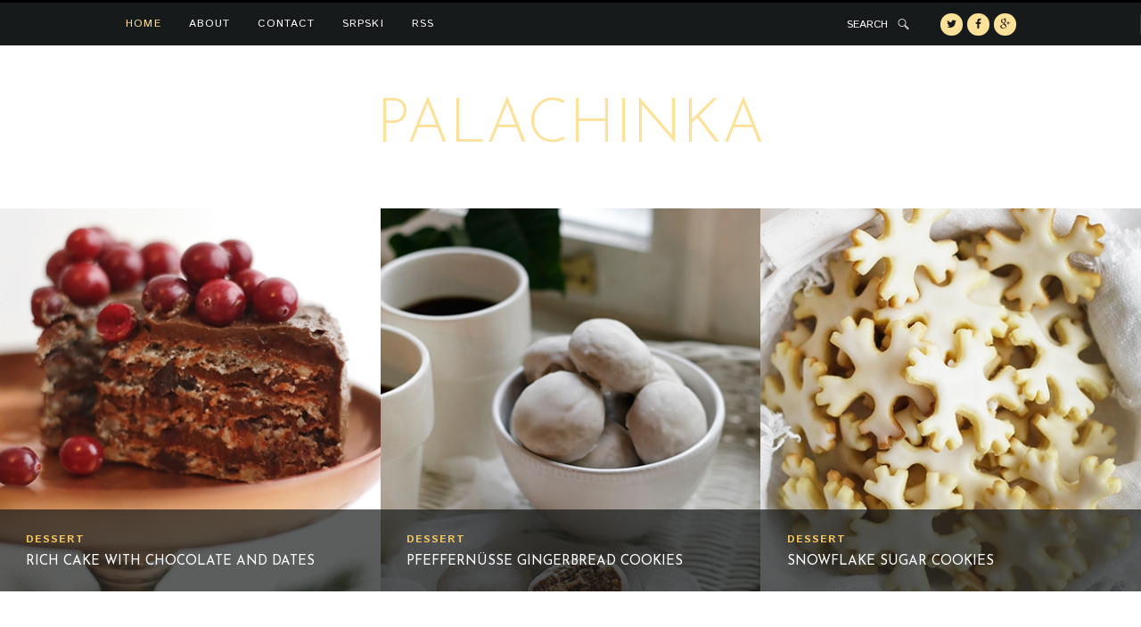

--- FILE ---
content_type: text/html; charset=UTF-8
request_url: https://palachinka.blogspot.com/2008/04/chicken-wild-garlic-squares.html
body_size: 855
content:
<!DOCTYPE html PUBLIC "-//W3C//DTD XHTML 1.0 Strict//EN" "http://www.w3.org/TR/xhtml1/DTD/xhtml1-strict.dtd">
<html xmlns="http://www.w3.org/1999/xhtml" xml:lang="en" lang="en" dir="ltr">
<head>
<title>Palachinka: Chicken & Wild Garlic Squares</title>
<script type="text/javascript">
<!--
	
	window.location.replace("http://palachinkablog.com/?b2w=http://palachinka.blogspot.com/2008/04/chicken-wild-garlic-squares.html");
-->
</script>

<link rel="canonical" href="http://palachinkablog.com/?b2w=http://palachinka.blogspot.com/2008/04/chicken-wild-garlic-squares.html" /><meta http-equiv="refresh" content="0;url=http://palachinkablog.com/?b2w=http://palachinka.blogspot.com/2008/04/chicken-wild-garlic-squares.html" >
<meta name='google-adsense-platform-account' content='ca-host-pub-1556223355139109'/>
<meta name='google-adsense-platform-domain' content='blogspot.com'/>
<!-- --><style type="text/css">@import url(//www.blogger.com/static/v1/v-css/navbar/3334278262-classic.css);
div.b-mobile {display:none;}
</style>

</head>
<body><script type="text/javascript">
    function setAttributeOnload(object, attribute, val) {
      if(window.addEventListener) {
        window.addEventListener('load',
          function(){ object[attribute] = val; }, false);
      } else {
        window.attachEvent('onload', function(){ object[attribute] = val; });
      }
    }
  </script>
<div id="navbar-iframe-container"></div>
<script type="text/javascript" src="https://apis.google.com/js/platform.js"></script>
<script type="text/javascript">
      gapi.load("gapi.iframes:gapi.iframes.style.bubble", function() {
        if (gapi.iframes && gapi.iframes.getContext) {
          gapi.iframes.getContext().openChild({
              url: 'https://www.blogger.com/navbar/4059382822688899455?origin\x3dhttps://palachinka.blogspot.com',
              where: document.getElementById("navbar-iframe-container"),
              id: "navbar-iframe"
          });
        }
      });
    </script>
<div style="text-align:center">
<h1>This Page</h1>
<p>has been moved to new address</p>

<a href="http://palachinkablog.com/?b2w=http://palachinka.blogspot.com/2008/04/chicken-wild-garlic-squares.html">Chicken & Wild Garlic Squares</a>

<p>Sorry for inconvenience... </p>
Redirection provided by <a href="http://bloggertowp.org/" title="Blogger to WordPress Migration Service">Blogger to WordPress Migration Service</a>
</div>
</body>
</html>

--- FILE ---
content_type: text/html; charset=UTF-8
request_url: http://palachinkablog.com/?b2w=http://palachinka.blogspot.com/2008/04/chicken-wild-garlic-squares.html
body_size: 10742
content:
<!DOCTYPE html>
<html lang="en-US" class="no-js">
<head>
	<meta charset="UTF-8">
	<meta name="viewport" content="width=device-width, initial-scale=1, maximum-scale=1">
	<link rel="profile" href="http://gmpg.org/xfn/11">
	<link rel="pingback" href="http://palachinkablog.com/xmlrpc.php">
		<script>(function(html){html.className = html.className.replace(/\bno-js\b/,'js')})(document.documentElement);</script>
	<!--[if lt IE 9]>
	<script src="http://palachinkablog.com/wp-content/themes/streetstyle-blog/js/html5.js"></script>
	<![endif]-->
	
<!-- MapPress Easy Google Maps Version:2.53.3 (http://www.mappresspro.com/mappress) -->
<script type='text/javascript'>mapp = window.mapp || {}; mapp.data = [];</script>
<title>Palachinka &#8211; Food and Travel Blog</title>
<link rel='dns-prefetch' href='//fonts.googleapis.com' />
<link rel='dns-prefetch' href='//s.w.org' />
<link rel="alternate" type="application/rss+xml" title="Palachinka &raquo; Feed" href="http://palachinkablog.com/feed/" />
<link rel="alternate" type="application/rss+xml" title="Palachinka &raquo; Comments Feed" href="http://palachinkablog.com/comments/feed/" />
		<script type="text/javascript">
			window._wpemojiSettings = {"baseUrl":"https:\/\/s.w.org\/images\/core\/emoji\/12.0.0-1\/72x72\/","ext":".png","svgUrl":"https:\/\/s.w.org\/images\/core\/emoji\/12.0.0-1\/svg\/","svgExt":".svg","source":{"concatemoji":"http:\/\/palachinkablog.com\/wp-includes\/js\/wp-emoji-release.min.js?ver=5.2.21"}};
			!function(e,a,t){var n,r,o,i=a.createElement("canvas"),p=i.getContext&&i.getContext("2d");function s(e,t){var a=String.fromCharCode;p.clearRect(0,0,i.width,i.height),p.fillText(a.apply(this,e),0,0);e=i.toDataURL();return p.clearRect(0,0,i.width,i.height),p.fillText(a.apply(this,t),0,0),e===i.toDataURL()}function c(e){var t=a.createElement("script");t.src=e,t.defer=t.type="text/javascript",a.getElementsByTagName("head")[0].appendChild(t)}for(o=Array("flag","emoji"),t.supports={everything:!0,everythingExceptFlag:!0},r=0;r<o.length;r++)t.supports[o[r]]=function(e){if(!p||!p.fillText)return!1;switch(p.textBaseline="top",p.font="600 32px Arial",e){case"flag":return s([55356,56826,55356,56819],[55356,56826,8203,55356,56819])?!1:!s([55356,57332,56128,56423,56128,56418,56128,56421,56128,56430,56128,56423,56128,56447],[55356,57332,8203,56128,56423,8203,56128,56418,8203,56128,56421,8203,56128,56430,8203,56128,56423,8203,56128,56447]);case"emoji":return!s([55357,56424,55356,57342,8205,55358,56605,8205,55357,56424,55356,57340],[55357,56424,55356,57342,8203,55358,56605,8203,55357,56424,55356,57340])}return!1}(o[r]),t.supports.everything=t.supports.everything&&t.supports[o[r]],"flag"!==o[r]&&(t.supports.everythingExceptFlag=t.supports.everythingExceptFlag&&t.supports[o[r]]);t.supports.everythingExceptFlag=t.supports.everythingExceptFlag&&!t.supports.flag,t.DOMReady=!1,t.readyCallback=function(){t.DOMReady=!0},t.supports.everything||(n=function(){t.readyCallback()},a.addEventListener?(a.addEventListener("DOMContentLoaded",n,!1),e.addEventListener("load",n,!1)):(e.attachEvent("onload",n),a.attachEvent("onreadystatechange",function(){"complete"===a.readyState&&t.readyCallback()})),(n=t.source||{}).concatemoji?c(n.concatemoji):n.wpemoji&&n.twemoji&&(c(n.twemoji),c(n.wpemoji)))}(window,document,window._wpemojiSettings);
		</script>
		<style type="text/css">
img.wp-smiley,
img.emoji {
	display: inline !important;
	border: none !important;
	box-shadow: none !important;
	height: 1em !important;
	width: 1em !important;
	margin: 0 .07em !important;
	vertical-align: -0.1em !important;
	background: none !important;
	padding: 0 !important;
}
</style>
	<link rel='stylesheet' id='wp-block-library-css'  href='http://palachinkablog.com/wp-includes/css/dist/block-library/style.min.css?ver=5.2.21' type='text/css' media='all' />
<link rel='stylesheet' id='sb_instagram_styles-css'  href='http://palachinkablog.com/wp-content/plugins/instagram-feed/css/sb-instagram.min.css?ver=1.12.2' type='text/css' media='all' />
<link rel='stylesheet' id='mappress-leaflet-css'  href='http://palachinkablog.com/wp-content/plugins/mappress-google-maps-for-wordpress/css/leaflet/leaflet.css?ver=1.4.0' type='text/css' media='all' />
<link rel='stylesheet' id='mappress-css'  href='http://palachinkablog.com/wp-content/plugins/mappress-google-maps-for-wordpress/css/mappress.css?ver=2.53.3' type='text/css' media='all' />
<link rel='stylesheet' id='printomatic-css-css'  href='http://palachinkablog.com/wp-content/plugins/print-o-matic/css/style.css?ver=1.2' type='text/css' media='all' />
<link rel='stylesheet' id='wordpress-popular-posts-css-css'  href='http://palachinkablog.com/wp-content/plugins/wordpress-popular-posts/public/css/wpp.css?ver=4.2.2' type='text/css' media='all' />
<link rel='stylesheet' id='zilla-likes-css'  href='http://palachinkablog.com/wp-content/plugins/zilla-likes/styles/zilla-likes.css?ver=5.2.21' type='text/css' media='all' />
<link rel='stylesheet' id='wp-pagenavi-css'  href='http://palachinkablog.com/wp-content/plugins/wp-pagenavi/pagenavi-css.css?ver=2.70' type='text/css' media='all' />
<link rel='stylesheet' id='streetstyle-font-style-google_fonts-css'  href='http://fonts.googleapis.com/css?family=Istok+Web:400,400italic,700,700italic|Josefin+Sans:400,300,600,700|Playfair+Display:400,700&#038;subset=latin,latin-ext' type='text/css' media='all' />
<link rel='stylesheet' id='streetstyle-fontello-style-css'  href='http://palachinkablog.com/wp-content/themes/streetstyle-blog/css/fontello/fontello-embedded.css' type='text/css' media='all' />
<link rel='stylesheet' id='streetstyle-main-style-css'  href='http://palachinkablog.com/wp-content/themes/streetstyle-blog-child/style.css' type='text/css' media='all' />
<link rel='stylesheet' id='streetstyle-responsive-style-css'  href='http://palachinkablog.com/wp-content/themes/streetstyle-blog/css/responsive.css' type='text/css' media='all' />
<link rel='stylesheet' id='streetstyle-custom-style-css'  href='http://palachinkablog.com/wp-content/themes/streetstyle-blog/css/custom.css' type='text/css' media='all' />
<link rel='stylesheet' id='mediaelement-css'  href='http://palachinkablog.com/wp-includes/js/mediaelement/mediaelementplayer-legacy.min.css?ver=4.2.6-78496d1' type='text/css' media='all' />
<link rel='stylesheet' id='wp-mediaelement-css'  href='http://palachinkablog.com/wp-includes/js/mediaelement/wp-mediaelement.min.css?ver=5.2.21' type='text/css' media='all' />
<script type='text/javascript' src='http://palachinkablog.com/wp-includes/js/jquery/jquery.js?ver=1.12.4-wp'></script>
<script type='text/javascript' src='http://palachinkablog.com/wp-includes/js/jquery/jquery-migrate.min.js?ver=1.4.1'></script>
<script type='text/javascript' src='http://palachinkablog.com/wp-content/plugins/print-o-matic/printomat.js?ver=1.8.6'></script>
<script type='text/javascript'>
/* <![CDATA[ */
var wpp_params = {"sampling_active":"0","sampling_rate":"100","ajax_url":"http:\/\/palachinkablog.com\/wp-json\/wordpress-popular-posts\/v1\/popular-posts\/","ID":"","token":"e471fada2c","debug":""};
/* ]]> */
</script>
<script type='text/javascript' src='http://palachinkablog.com/wp-content/plugins/wordpress-popular-posts/public/js/wpp-4.2.0.min.js?ver=4.2.2'></script>
<script type='text/javascript'>
/* <![CDATA[ */
var zilla_likes = {"ajaxurl":"http:\/\/palachinkablog.com\/wp-admin\/admin-ajax.php"};
/* ]]> */
</script>
<script type='text/javascript' src='http://palachinkablog.com/wp-content/plugins/zilla-likes/scripts/zilla-likes.js?ver=5.2.21'></script>
<script type='text/javascript'>
var mejsL10n = {"language":"en","strings":{"mejs.install-flash":"You are using a browser that does not have Flash player enabled or installed. Please turn on your Flash player plugin or download the latest version from https:\/\/get.adobe.com\/flashplayer\/","mejs.fullscreen-off":"Turn off Fullscreen","mejs.fullscreen-on":"Go Fullscreen","mejs.download-video":"Download Video","mejs.fullscreen":"Fullscreen","mejs.time-jump-forward":["Jump forward 1 second","Jump forward %1 seconds"],"mejs.loop":"Toggle Loop","mejs.play":"Play","mejs.pause":"Pause","mejs.close":"Close","mejs.time-slider":"Time Slider","mejs.time-help-text":"Use Left\/Right Arrow keys to advance one second, Up\/Down arrows to advance ten seconds.","mejs.time-skip-back":["Skip back 1 second","Skip back %1 seconds"],"mejs.captions-subtitles":"Captions\/Subtitles","mejs.captions-chapters":"Chapters","mejs.none":"None","mejs.mute-toggle":"Mute Toggle","mejs.volume-help-text":"Use Up\/Down Arrow keys to increase or decrease volume.","mejs.unmute":"Unmute","mejs.mute":"Mute","mejs.volume-slider":"Volume Slider","mejs.video-player":"Video Player","mejs.audio-player":"Audio Player","mejs.ad-skip":"Skip ad","mejs.ad-skip-info":["Skip in 1 second","Skip in %1 seconds"],"mejs.source-chooser":"Source Chooser","mejs.stop":"Stop","mejs.speed-rate":"Speed Rate","mejs.live-broadcast":"Live Broadcast","mejs.afrikaans":"Afrikaans","mejs.albanian":"Albanian","mejs.arabic":"Arabic","mejs.belarusian":"Belarusian","mejs.bulgarian":"Bulgarian","mejs.catalan":"Catalan","mejs.chinese":"Chinese","mejs.chinese-simplified":"Chinese (Simplified)","mejs.chinese-traditional":"Chinese (Traditional)","mejs.croatian":"Croatian","mejs.czech":"Czech","mejs.danish":"Danish","mejs.dutch":"Dutch","mejs.english":"English","mejs.estonian":"Estonian","mejs.filipino":"Filipino","mejs.finnish":"Finnish","mejs.french":"French","mejs.galician":"Galician","mejs.german":"German","mejs.greek":"Greek","mejs.haitian-creole":"Haitian Creole","mejs.hebrew":"Hebrew","mejs.hindi":"Hindi","mejs.hungarian":"Hungarian","mejs.icelandic":"Icelandic","mejs.indonesian":"Indonesian","mejs.irish":"Irish","mejs.italian":"Italian","mejs.japanese":"Japanese","mejs.korean":"Korean","mejs.latvian":"Latvian","mejs.lithuanian":"Lithuanian","mejs.macedonian":"Macedonian","mejs.malay":"Malay","mejs.maltese":"Maltese","mejs.norwegian":"Norwegian","mejs.persian":"Persian","mejs.polish":"Polish","mejs.portuguese":"Portuguese","mejs.romanian":"Romanian","mejs.russian":"Russian","mejs.serbian":"Serbian","mejs.slovak":"Slovak","mejs.slovenian":"Slovenian","mejs.spanish":"Spanish","mejs.swahili":"Swahili","mejs.swedish":"Swedish","mejs.tagalog":"Tagalog","mejs.thai":"Thai","mejs.turkish":"Turkish","mejs.ukrainian":"Ukrainian","mejs.vietnamese":"Vietnamese","mejs.welsh":"Welsh","mejs.yiddish":"Yiddish"}};
</script>
<script type='text/javascript' src='http://palachinkablog.com/wp-includes/js/mediaelement/mediaelement-and-player.min.js?ver=4.2.6-78496d1'></script>
<script type='text/javascript' src='http://palachinkablog.com/wp-includes/js/mediaelement/mediaelement-migrate.min.js?ver=5.2.21'></script>
<script type='text/javascript'>
/* <![CDATA[ */
var _wpmejsSettings = {"pluginPath":"\/wp-includes\/js\/mediaelement\/","classPrefix":"mejs-","stretching":"responsive"};
/* ]]> */
</script>
<link rel='https://api.w.org/' href='http://palachinkablog.com/wp-json/' />
<link rel="EditURI" type="application/rsd+xml" title="RSD" href="http://palachinkablog.com/xmlrpc.php?rsd" />
<link rel="wlwmanifest" type="application/wlwmanifest+xml" href="http://palachinkablog.com/wp-includes/wlwmanifest.xml" /> 
<meta name="generator" content="WordPress 5.2.21" />
<style type="text/css">
			.wpsdc-drop-cap {
				float : left;				
				padding : 0.25em 0.05em 0.25em 0;				
				font-size : 5em;
				line-height : 0.4em;}
		</style><meta name="generator" content="Powered by Visual Composer - drag and drop page builder for WordPress."/>
<!--[if lte IE 9]><link rel="stylesheet" type="text/css" href="http://palachinkablog.com/wp-content/plugins/js_composer/assets/css/vc_lte_ie9.min.css" media="screen"><![endif]--><!--[if IE  8]><link rel="stylesheet" type="text/css" href="http://palachinkablog.com/wp-content/plugins/js_composer/assets/css/vc-ie8.min.css" media="screen"><![endif]--><noscript><style type="text/css"> .wpb_animate_when_almost_visible { opacity: 1; }</style></noscript>
<script>
  (function(i,s,o,g,r,a,m){i['GoogleAnalyticsObject']=r;i[r]=i[r]||function(){
  (i[r].q=i[r].q||[]).push(arguments)},i[r].l=1*new Date();a=s.createElement(o),
  m=s.getElementsByTagName(o)[0];a.async=1;a.src=g;m.parentNode.insertBefore(a,m)
  })(window,document,'script','//www.google-analytics.com/analytics.js','ga');

  ga('create', 'UA-3195108-1', 'auto');
  ga('send', 'pageview');

</script>


<!-- BLOGHER ADS Begin header tag -->
<script type="text/javascript">
  var blogherads = blogherads || {};
  blogherads.adq = blogherads.adq || [];
  (function(d, s) {
    var b = d.createElement(s), n = d.getElementsByTagName(s)[0];
    b.async = true; b.type = 'text/javascript';
    b.src = '//ads.blogherads.com/bh/32/325/325073/1136036/header.js';
    n.parentNode.insertBefore(b, n);
  })(document, 'script');
</script>
<!-- BLOGHER ADS End header tag -->

</head>

<body class="home blog body_style_wide blog_mode_home is_stream top_panel_above scheme_default sidebar_show sidebar_right wpb-js-composer js-comp-ver-4.9 vc_responsive">
	
	<div class="body_wrap">

		<div class="page_wrap">

						<div class="top_panel_logo_wrap" >

				
					<div class="top_user_panel_wrap">
						<div class="content_wrap">
							<div class="menu_user_nav_area">
								<ul id="menu_user" class="menu_user_nav"><li id="menu-item-2830" class="menu-item menu-item-type-custom menu-item-object-custom current-menu-item menu-item-home menu-item-2830"><a href="http://palachinkablog.com/">Home</a></li>
<li id="menu-item-2831" class="menu-item menu-item-type-post_type menu-item-object-page menu-item-2831"><a href="http://palachinkablog.com/about/">About</a></li>
<li id="menu-item-2832" class="menu-item menu-item-type-post_type menu-item-object-page menu-item-2832"><a href="http://palachinkablog.com/contact/">Contact</a></li>
<li id="menu-item-2835" class="menu-item menu-item-type-custom menu-item-object-custom menu-item-2835"><a href="http://palachinkablog.com/sr/">Srpski</a></li>
<li id="menu-item-2836" class="menu-item menu-item-type-custom menu-item-object-custom menu-item-2836"><a href="http://feeds.feedburner.com/Palachinka">RSS</a></li>
</ul>								<a href="#" class="menu_user_responsive_button icon-menu"></a>
							</div>
							<div class="search_and_socials">
								<div class="search_wrap_fixed">
	<a class="search_link icon-search-light-new" href="#">SEARCH</a>

	<div class="search_form_wrap_fixed">
		<form method="get" class="search_form" action="http://palachinkablog.com/">
			<label>Search anytime by typing</label>
			<input type="text" class="search_field" value="" name="s">
			<button type="submit" class="search_submit" title="Start search"></button>
		</form>
		<span class="search_close icon-close"></span>
	</div>
</div>
									<div class="socials_wrap"><span class="social_item"><a href="https://twitter.com/palachinkaa" target="_blank" class="social_icons social_twitter"><span class="icon-twitter"></span></a></span><span class="social_item"><a href="http://www.facebook.com/pages/Palachinka/37770616143" target="_blank" class="social_icons social_facebook"><span class="icon-facebook"></span></a></span><span class="social_item"><a href="https://plus.google.com/u/0/+MarijaPetrovi%C4%87/posts" target="_blank" class="social_icons social_gplus"><span class="icon-gplus"></span></a></span></div>
															</div>
						</div>
					</div>
				
				<div class="content_wrap top_panel_logo logo_wrap">
					<div class="logo">
						<a href="http://palachinkablog.com/"><div class="logo_text"><i>Palachinka</i></div></a>
					</div>
				</div>

			</div>
								<section class="slider_wrap slider_engine_swiper slider_style_fullwide">
						<div class="slider_swiper swiper-slider-container slider_height_auto slider_controls slider_nopagination slider_titles_center slider_multi" data-interval="7000" data-slides-per-view="3" style="max-height:430px;">
					<div class="swiper-wrapper"><div class="swiper-slide" style="background-image:url(http://palachinkablog.com/wp-content/uploads/2016/02/torta2-650x433.jpg);"><div class="slide_overlay"><div class="slide_info"><div class="slide_cats"><a href="http://palachinkablog.com/category/course/dessert/" rel="category tag">dessert</a></div><h3 class="slide_title"><a href="http://palachinkablog.com/rich-cake-with-chocolate-and-dates/">Rich Cake with Chocolate and Dates</a></h3><div class="slide_date">February 18, 2016</div></div></div></div><div class="swiper-slide" style="background-image:url(http://palachinkablog.com/wp-content/uploads/2014/12/pfeffernusse1-650x433.jpg);"><div class="slide_overlay"><div class="slide_info"><div class="slide_cats"><a href="http://palachinkablog.com/category/course/dessert/" rel="category tag">dessert</a></div><h3 class="slide_title"><a href="http://palachinkablog.com/pfeffernusse-gingerbread-cookies/">Pfeffernüsse Gingerbread Cookies</a></h3><div class="slide_date">January 13, 2016</div></div></div></div><div class="swiper-slide" style="background-image:url(http://palachinkablog.com/wp-content/uploads/2015/12/sugar-cookies1-650x433.jpg);"><div class="slide_overlay"><div class="slide_info"><div class="slide_cats"><a href="http://palachinkablog.com/category/course/dessert/" rel="category tag">dessert</a></div><h3 class="slide_title"><a href="http://palachinkablog.com/snowflake-sugar-cookies/">Snowflake Sugar Cookies</a></h3><div class="slide_date">December 31, 2015</div></div></div></div><div class="swiper-slide" style="background-image:url(http://palachinkablog.com/wp-content/uploads/2015/11/liqueurs-1-650x433.jpg);"><div class="slide_overlay"><div class="slide_info"><div class="slide_cats"><a href="http://palachinkablog.com/category/drink/" rel="category tag">drink</a></div><h3 class="slide_title"><a href="http://palachinkablog.com/3-deliciously-sweet-homemade-liqueurs/">3 Deliciously Sweet Homemade Liqueurs</a></h3><div class="slide_date">November 23, 2015</div></div></div></div><div class="swiper-slide" style="background-image:url(http://palachinkablog.com/wp-content/uploads/2015/08/red-onion-jam-4-650x433.jpg);"><div class="slide_overlay"><div class="slide_info"><div class="slide_cats"><a href="http://palachinkablog.com/category/course/appetizer/" rel="category tag">appetizer</a> <a href="http://palachinkablog.com/category/course/preserves/" rel="category tag">preserves</a></div><h3 class="slide_title"><a href="http://palachinkablog.com/sweet-red-onion-jam/">Sweet Red Onion Jam</a></h3><div class="slide_date">August 27, 2015</div></div></div></div></div><div class="slider_controls_wrap"><a class="slider_prev swiper-button-prev" href="#"></a><a class="slider_next swiper-button-next" href="#"></a></div></div>					</section>
					
			<div class="page_content_wrap">

								<div class="content_wrap">
								
					<div class="content">

<article id="post-3223" 
	class="post_item post_layout_excerpt post_format_standard post-3223 post type-post status-publish format-standard has-post-thumbnail hentry category-dessert tag-cake tag-chocolate tag-dates tag-serbian-food tag-walnuts"		>

			<div class="post_header entry-header">

			<h2 class="post_title entry-title"><a href="http://palachinkablog.com/rich-cake-with-chocolate-and-dates/" rel="bookmark">Rich Cake with Chocolate and Dates</a></h2>
			<div class="post_header_info">
				<span class="post_categories"><a href="http://palachinkablog.com/category/course/dessert/" rel="category tag">dessert</a></span>
				<span class="date updated" itemprop="datePublished">February 18, 2016</span>
										<span class="post_counters_comments"><span class="post_counters_number">13</span> Comments</span>
				
				<div class="post_counters_item post_share"><div class="socials_wrap socials_share socials_size_tiny socials_drop"><a href="#" class="socials_caption">Share</a><span class="social_items"><span class="social_item social_item_popup"><a href="https://twitter.com/intent/tweet?text=title&#038;url=link" class="social_icons social_twitter" data-link="https://twitter.com/intent/tweet?text=Rich+Cake+with+Chocolate+and+Dates&#038;url=http%3A%2F%2Fpalachinkablog.com%2Frich-cake-with-chocolate-and-dates%2F" data-count="twitter"><span class="icon-twitter"></span><i>twitter</i></a></span><span class="social_item social_item_popup"><a href="http://www.facebook.com/sharer.php?s=100&#038;p%5Burl%5D=link&#038;p%5Btitle%5D=title&#038;p%5Bsummary%5D=descr&#038;p%5Bimages%5D%5B0%5D=image" class="social_icons social_facebook" data-link="http://www.facebook.com/sharer.php?s=100&#038;p%5Burl%5D=http%3A%2F%2Fpalachinkablog.com%2Frich-cake-with-chocolate-and-dates%2F&#038;p%5Btitle%5D=Rich+Cake+with+Chocolate+and+Dates&#038;p%5Bsummary%5D=I+always+wonder+why+is+it+that+the+European+style+layered+cakes+aren%26%238217%3Bt+so+popular+worldwide.+They+are+rich%2C+and+the+alternating+layers+of+biscuit+and+cream+are+equal+in+height.+Growing+up%2C+it+was+unimaginable+to+me+for+a+cake+to+have+thick+layers+of+biscuit.&#038;p%5Bimages%5D%5B0%5D=http%3A%2F%2Fpalachinkablog.com%2Fwp-content%2Fuploads%2F2016%2F02%2Ftorta2-650x433.jpg" data-count="facebook"><span class="icon-facebook"></span><i>facebook</i></a></span><span class="social_item social_item_popup"><a href="https://plus.google.com/share?url=link" class="social_icons social_gplus" data-link="https://plus.google.com/share?url=http%3A%2F%2Fpalachinkablog.com%2Frich-cake-with-chocolate-and-dates%2F" data-count="gplus"><span class="icon-gplus"></span><i>gplus</i></a></span><span class="social_item social_item_popup"><a href="http://www.tumblr.com/share?v=3&#038;u=link&#038;t=title&#038;s=descr" class="social_icons social_tumblr" data-link="http://www.tumblr.com/share?v=3&#038;u=http%3A%2F%2Fpalachinkablog.com%2Frich-cake-with-chocolate-and-dates%2F&#038;t=Rich+Cake+with+Chocolate+and+Dates&#038;s=I+always+wonder+why+is+it+that+the+European+style+layered+cakes+aren%26%238217%3Bt+so+popular+worldwide.+They+are+rich%2C+and+the+alternating+layers+of+biscuit+and+cream+are+equal+in+height.+Growing+up%2C+it+was+unimaginable+to+me+for+a+cake+to+have+thick+layers+of+biscuit." data-count="tumblr"><span class="icon-tumblr"></span><i>tumblr</i></a></span><span class="social_item social_item_popup"><a href="http://connect.mail.ru/share?url=link&#038;title=title&#038;description=descr&#038;imageurl=image" class="social_icons social_mail" data-link="http://connect.mail.ru/share?url=http%3A%2F%2Fpalachinkablog.com%2Frich-cake-with-chocolate-and-dates%2F&#038;title=Rich+Cake+with+Chocolate+and+Dates&#038;description=I+always+wonder+why+is+it+that+the+European+style+layered+cakes+aren%26%238217%3Bt+so+popular+worldwide.+They+are+rich%2C+and+the+alternating+layers+of+biscuit+and+cream+are+equal+in+height.+Growing+up%2C+it+was+unimaginable+to+me+for+a+cake+to+have+thick+layers+of+biscuit.&#038;imageurl=http%3A%2F%2Fpalachinkablog.com%2Fwp-content%2Fuploads%2F2016%2F02%2Ftorta2-650x433.jpg" data-count="mail"><span class="icon-mail"></span><i>mail</i></a></span></span></div></div>
			</div>

			</div><!-- .entry-header -->
		
	<div class="post_content entry-content">
		<p><img class="aligncenter size-full wp-image-3810" src="http://palachinkablog.com/wp-content/uploads/2016/02/torta1.jpg" alt="" width="650" height="899"/></p>
<p>I always wonder why is it that the European style layered cakes aren&#8217;t so popular worldwide. They are rich, and the alternating layers of biscuit and cream are equal in height. Growing up, it was unimaginable to me for a cake to have thick layers of biscuit.</p>
<p> <a href="http://palachinkablog.com/rich-cake-with-chocolate-and-dates/#more-3223" class="more-link">read more</a></p>
	</div><!-- .entry-content -->

	
</article>

<article id="post-2930" 
	class="post_item post_layout_excerpt post_format_standard post-2930 post type-post status-publish format-standard has-post-thumbnail hentry category-dessert tag-cookies tag-german-food"		>

			<div class="post_header entry-header">

			<h2 class="post_title entry-title"><a href="http://palachinkablog.com/pfeffernusse-gingerbread-cookies/" rel="bookmark">Pfeffernüsse Gingerbread Cookies</a></h2>
			<div class="post_header_info">
				<span class="post_categories"><a href="http://palachinkablog.com/category/course/dessert/" rel="category tag">dessert</a></span>
				<span class="date updated" itemprop="datePublished">January 13, 2016</span>
										<span class="post_counters_comments"><span class="post_counters_number">6</span> Comments</span>
				
				<div class="post_counters_item post_share"><div class="socials_wrap socials_share socials_size_tiny socials_drop"><a href="#" class="socials_caption">Share</a><span class="social_items"><span class="social_item social_item_popup"><a href="https://twitter.com/intent/tweet?text=title&#038;url=link" class="social_icons social_twitter" data-link="https://twitter.com/intent/tweet?text=Pfeffern%C3%BCsse+Gingerbread+Cookies&#038;url=http%3A%2F%2Fpalachinkablog.com%2Fpfeffernusse-gingerbread-cookies%2F" data-count="twitter"><span class="icon-twitter"></span><i>twitter</i></a></span><span class="social_item social_item_popup"><a href="http://www.facebook.com/sharer.php?s=100&#038;p%5Burl%5D=link&#038;p%5Btitle%5D=title&#038;p%5Bsummary%5D=descr&#038;p%5Bimages%5D%5B0%5D=image" class="social_icons social_facebook" data-link="http://www.facebook.com/sharer.php?s=100&#038;p%5Burl%5D=http%3A%2F%2Fpalachinkablog.com%2Fpfeffernusse-gingerbread-cookies%2F&#038;p%5Btitle%5D=Pfeffern%C3%BCsse+Gingerbread+Cookies&#038;p%5Bsummary%5D=Gingerbread+cookies+come+in+all+shapes+and+sizes%2C+but+for+me%2C+these+are+my+one+true+love.&#038;p%5Bimages%5D%5B0%5D=http%3A%2F%2Fpalachinkablog.com%2Fwp-content%2Fuploads%2F2014%2F12%2Fpfeffernusse1-650x433.jpg" data-count="facebook"><span class="icon-facebook"></span><i>facebook</i></a></span><span class="social_item social_item_popup"><a href="https://plus.google.com/share?url=link" class="social_icons social_gplus" data-link="https://plus.google.com/share?url=http%3A%2F%2Fpalachinkablog.com%2Fpfeffernusse-gingerbread-cookies%2F" data-count="gplus"><span class="icon-gplus"></span><i>gplus</i></a></span><span class="social_item social_item_popup"><a href="http://www.tumblr.com/share?v=3&#038;u=link&#038;t=title&#038;s=descr" class="social_icons social_tumblr" data-link="http://www.tumblr.com/share?v=3&#038;u=http%3A%2F%2Fpalachinkablog.com%2Fpfeffernusse-gingerbread-cookies%2F&#038;t=Pfeffern%C3%BCsse+Gingerbread+Cookies&#038;s=Gingerbread+cookies+come+in+all+shapes+and+sizes%2C+but+for+me%2C+these+are+my+one+true+love." data-count="tumblr"><span class="icon-tumblr"></span><i>tumblr</i></a></span><span class="social_item social_item_popup"><a href="http://connect.mail.ru/share?url=link&#038;title=title&#038;description=descr&#038;imageurl=image" class="social_icons social_mail" data-link="http://connect.mail.ru/share?url=http%3A%2F%2Fpalachinkablog.com%2Fpfeffernusse-gingerbread-cookies%2F&#038;title=Pfeffern%C3%BCsse+Gingerbread+Cookies&#038;description=Gingerbread+cookies+come+in+all+shapes+and+sizes%2C+but+for+me%2C+these+are+my+one+true+love.&#038;imageurl=http%3A%2F%2Fpalachinkablog.com%2Fwp-content%2Fuploads%2F2014%2F12%2Fpfeffernusse1-650x433.jpg" data-count="mail"><span class="icon-mail"></span><i>mail</i></a></span></span></div></div>
			</div>

			</div><!-- .entry-header -->
		
	<div class="post_content entry-content">
		<p><img src="http://palachinkablog.com/wp-content/uploads/2014/12/pfeffernusse1.jpg" alt="Pfeffernüsse Gingerbread Cookies" width="650" height="979" class="aligncenter size-full wp-image-3196" srcset="http://palachinkablog.com/wp-content/uploads/2014/12/pfeffernusse1.jpg 650w, http://palachinkablog.com/wp-content/uploads/2014/12/pfeffernusse1-199x300.jpg 199w" sizes="(max-width: 650px) 100vw, 650px" /></p>
<p>Gingerbread cookies come in all shapes and sizes, but for me, these are my one true love.</p>
<p> <a href="http://palachinkablog.com/pfeffernusse-gingerbread-cookies/#more-2930" class="more-link">read more</a></p>
	</div><!-- .entry-content -->

	
</article>

<article id="post-3186" 
	class="post_item post_layout_excerpt post_format_standard post-3186 post type-post status-publish format-standard has-post-thumbnail hentry category-dessert tag-baking tag-cookies"		>

			<div class="post_header entry-header">

			<h2 class="post_title entry-title"><a href="http://palachinkablog.com/snowflake-sugar-cookies/" rel="bookmark">Snowflake Sugar Cookies</a></h2>
			<div class="post_header_info">
				<span class="post_categories"><a href="http://palachinkablog.com/category/course/dessert/" rel="category tag">dessert</a></span>
				<span class="date updated" itemprop="datePublished">December 31, 2015</span>
										<span class="post_counters_comments"><span class="post_counters_number">0</span> Comments</span>
				
				<div class="post_counters_item post_share"><div class="socials_wrap socials_share socials_size_tiny socials_drop"><a href="#" class="socials_caption">Share</a><span class="social_items"><span class="social_item social_item_popup"><a href="https://twitter.com/intent/tweet?text=title&#038;url=link" class="social_icons social_twitter" data-link="https://twitter.com/intent/tweet?text=Snowflake+Sugar+Cookies&#038;url=http%3A%2F%2Fpalachinkablog.com%2Fsnowflake-sugar-cookies%2F" data-count="twitter"><span class="icon-twitter"></span><i>twitter</i></a></span><span class="social_item social_item_popup"><a href="http://www.facebook.com/sharer.php?s=100&#038;p%5Burl%5D=link&#038;p%5Btitle%5D=title&#038;p%5Bsummary%5D=descr&#038;p%5Bimages%5D%5B0%5D=image" class="social_icons social_facebook" data-link="http://www.facebook.com/sharer.php?s=100&#038;p%5Burl%5D=http%3A%2F%2Fpalachinkablog.com%2Fsnowflake-sugar-cookies%2F&#038;p%5Btitle%5D=Snowflake+Sugar+Cookies&#038;p%5Bsummary%5D=Two+years+ago%2C+Estonia+had+a+proper+winter.+This+year+there+is+still+no+snow.&#038;p%5Bimages%5D%5B0%5D=http%3A%2F%2Fpalachinkablog.com%2Fwp-content%2Fuploads%2F2015%2F12%2Fsugar-cookies1-650x433.jpg" data-count="facebook"><span class="icon-facebook"></span><i>facebook</i></a></span><span class="social_item social_item_popup"><a href="https://plus.google.com/share?url=link" class="social_icons social_gplus" data-link="https://plus.google.com/share?url=http%3A%2F%2Fpalachinkablog.com%2Fsnowflake-sugar-cookies%2F" data-count="gplus"><span class="icon-gplus"></span><i>gplus</i></a></span><span class="social_item social_item_popup"><a href="http://www.tumblr.com/share?v=3&#038;u=link&#038;t=title&#038;s=descr" class="social_icons social_tumblr" data-link="http://www.tumblr.com/share?v=3&#038;u=http%3A%2F%2Fpalachinkablog.com%2Fsnowflake-sugar-cookies%2F&#038;t=Snowflake+Sugar+Cookies&#038;s=Two+years+ago%2C+Estonia+had+a+proper+winter.+This+year+there+is+still+no+snow." data-count="tumblr"><span class="icon-tumblr"></span><i>tumblr</i></a></span><span class="social_item social_item_popup"><a href="http://connect.mail.ru/share?url=link&#038;title=title&#038;description=descr&#038;imageurl=image" class="social_icons social_mail" data-link="http://connect.mail.ru/share?url=http%3A%2F%2Fpalachinkablog.com%2Fsnowflake-sugar-cookies%2F&#038;title=Snowflake+Sugar+Cookies&#038;description=Two+years+ago%2C+Estonia+had+a+proper+winter.+This+year+there+is+still+no+snow.&#038;imageurl=http%3A%2F%2Fpalachinkablog.com%2Fwp-content%2Fuploads%2F2015%2F12%2Fsugar-cookies1-650x433.jpg" data-count="mail"><span class="icon-mail"></span><i>mail</i></a></span></span></div></div>
			</div>

			</div><!-- .entry-header -->
		
	<div class="post_content entry-content">
		<p><img src="http://palachinkablog.com/wp-content/uploads/2015/12/sugar-cookies1.jpg" alt="Snowflake Sugar Cookies" width="650" height="971" class="aligncenter size-full wp-image-3171" /></p>
<p>Two years ago, Estonia had a proper winter. This year there is still no snow.</p>
<p> <a href="http://palachinkablog.com/snowflake-sugar-cookies/#more-3186" class="more-link">read more</a></p>
	</div><!-- .entry-content -->

	
</article>

<article id="post-3170" 
	class="post_item post_layout_excerpt post_format_standard post-3170 post type-post status-publish format-standard has-post-thumbnail hentry category-drink tag-almond tag-cocktail tag-cocoa tag-coconut tag-coffee tag-liqueur"		>

			<div class="post_header entry-header">

			<h2 class="post_title entry-title"><a href="http://palachinkablog.com/3-deliciously-sweet-homemade-liqueurs/" rel="bookmark">3 Deliciously Sweet Homemade Liqueurs</a></h2>
			<div class="post_header_info">
				<span class="post_categories"><a href="http://palachinkablog.com/category/drink/" rel="category tag">drink</a></span>
				<span class="date updated" itemprop="datePublished">November 23, 2015</span>
										<span class="post_counters_comments"><span class="post_counters_number">5</span> Comments</span>
				
				<div class="post_counters_item post_share"><div class="socials_wrap socials_share socials_size_tiny socials_drop"><a href="#" class="socials_caption">Share</a><span class="social_items"><span class="social_item social_item_popup"><a href="https://twitter.com/intent/tweet?text=title&#038;url=link" class="social_icons social_twitter" data-link="https://twitter.com/intent/tweet?text=3+Deliciously+Sweet+Homemade+Liqueurs&#038;url=http%3A%2F%2Fpalachinkablog.com%2F3-deliciously-sweet-homemade-liqueurs%2F" data-count="twitter"><span class="icon-twitter"></span><i>twitter</i></a></span><span class="social_item social_item_popup"><a href="http://www.facebook.com/sharer.php?s=100&#038;p%5Burl%5D=link&#038;p%5Btitle%5D=title&#038;p%5Bsummary%5D=descr&#038;p%5Bimages%5D%5B0%5D=image" class="social_icons social_facebook" data-link="http://www.facebook.com/sharer.php?s=100&#038;p%5Burl%5D=http%3A%2F%2Fpalachinkablog.com%2F3-deliciously-sweet-homemade-liqueurs%2F&#038;p%5Btitle%5D=3+Deliciously+Sweet+Homemade+Liqueurs&#038;p%5Bsummary%5D=Maybe+you%26%238217%3Bve+noticed+that+I%26%238217%3Bve+been+gone+for+a+while.+And+if+you%26%238217%3Bve+been+following+my+Instagram%2C+than+you%26%238217%3Bve+seen+I+have+became+a+mom+and+you+probably+understand+that+little+donut+has+become+the+center+of+our+universe.&#038;p%5Bimages%5D%5B0%5D=http%3A%2F%2Fpalachinkablog.com%2Fwp-content%2Fuploads%2F2015%2F11%2Fliqueurs-1-650x433.jpg" data-count="facebook"><span class="icon-facebook"></span><i>facebook</i></a></span><span class="social_item social_item_popup"><a href="https://plus.google.com/share?url=link" class="social_icons social_gplus" data-link="https://plus.google.com/share?url=http%3A%2F%2Fpalachinkablog.com%2F3-deliciously-sweet-homemade-liqueurs%2F" data-count="gplus"><span class="icon-gplus"></span><i>gplus</i></a></span><span class="social_item social_item_popup"><a href="http://www.tumblr.com/share?v=3&#038;u=link&#038;t=title&#038;s=descr" class="social_icons social_tumblr" data-link="http://www.tumblr.com/share?v=3&#038;u=http%3A%2F%2Fpalachinkablog.com%2F3-deliciously-sweet-homemade-liqueurs%2F&#038;t=3+Deliciously+Sweet+Homemade+Liqueurs&#038;s=Maybe+you%26%238217%3Bve+noticed+that+I%26%238217%3Bve+been+gone+for+a+while.+And+if+you%26%238217%3Bve+been+following+my+Instagram%2C+than+you%26%238217%3Bve+seen+I+have+became+a+mom+and+you+probably+understand+that+little+donut+has+become+the+center+of+our+universe." data-count="tumblr"><span class="icon-tumblr"></span><i>tumblr</i></a></span><span class="social_item social_item_popup"><a href="http://connect.mail.ru/share?url=link&#038;title=title&#038;description=descr&#038;imageurl=image" class="social_icons social_mail" data-link="http://connect.mail.ru/share?url=http%3A%2F%2Fpalachinkablog.com%2F3-deliciously-sweet-homemade-liqueurs%2F&#038;title=3+Deliciously+Sweet+Homemade+Liqueurs&#038;description=Maybe+you%26%238217%3Bve+noticed+that+I%26%238217%3Bve+been+gone+for+a+while.+And+if+you%26%238217%3Bve+been+following+my+Instagram%2C+than+you%26%238217%3Bve+seen+I+have+became+a+mom+and+you+probably+understand+that+little+donut+has+become+the+center+of+our+universe.&#038;imageurl=http%3A%2F%2Fpalachinkablog.com%2Fwp-content%2Fuploads%2F2015%2F11%2Fliqueurs-1-650x433.jpg" data-count="mail"><span class="icon-mail"></span><i>mail</i></a></span></span></div></div>
			</div>

			</div><!-- .entry-header -->
		
	<div class="post_content entry-content">
		<p><img src="http://palachinkablog.com/wp-content/uploads/2015/11/liqueurs-1.jpg" alt="3 Deliciously Sweet Homemade Liqueurs" width="650" height="971" class="aligncenter size-full wp-image-3171" srcset="http://palachinkablog.com/wp-content/uploads/2015/11/liqueurs-1.jpg 650w, http://palachinkablog.com/wp-content/uploads/2015/11/liqueurs-1-201x300.jpg 201w" sizes="(max-width: 650px) 100vw, 650px" /></p>
<p>Maybe you&#8217;ve noticed that I&#8217;ve been gone for a while. And if you&#8217;ve been following my <a href="https://www.instagram.com/palachinkaa/" target="_blank">Instagram</a>, than you&#8217;ve seen I have became a mom and you probably understand that little donut has become the center of our universe.</p>
<p> <a href="http://palachinkablog.com/3-deliciously-sweet-homemade-liqueurs/#more-3170" class="more-link">read more</a></p>
	</div><!-- .entry-content -->

	
</article>
	<div class="nav-links-old">
		<span class="nav-prev"></span>
		<span class="nav-next"><a href="http://palachinkablog.com/page/2/?b2w=http%3A%2F%2Fpalachinka.blogspot.com%2F2008%2F04%2Fchicken-wild-garlic-squares.html" >Next posts <span class="icon-right"></span></a></span>
	</div>
						</div>	<!-- </.content> -->

						<div class="sidebar right widget_area" role="complementary">
		<aside id="text-22" class="widget widget_text">			<div class="textwidget"><script async src="//pagead2.googlesyndication.com/pagead/js/adsbygoogle.js"></script>
<!-- Palachinka blog responsive sidebar -->
<ins class="adsbygoogle"
     style="display:block"
     data-ad-client="ca-pub-2288623686673567"
     data-ad-slot="2725635934"
     data-ad-format="auto"></ins>
<script>
(adsbygoogle = window.adsbygoogle || []).push({});
</script></div>
		</aside><aside id="archives-2" class="widget widget_archive"><h5 class="widget_title">Archives</h5>		<label class="screen-reader-text" for="archives-dropdown-2">Archives</label>
		<select id="archives-dropdown-2" name="archive-dropdown">
			
			<option value="">Select Month</option>
				<option value='http://palachinkablog.com/2016/02/'> February 2016 </option>
	<option value='http://palachinkablog.com/2016/01/'> January 2016 </option>
	<option value='http://palachinkablog.com/2015/12/'> December 2015 </option>
	<option value='http://palachinkablog.com/2015/11/'> November 2015 </option>
	<option value='http://palachinkablog.com/2015/08/'> August 2015 </option>
	<option value='http://palachinkablog.com/2015/07/'> July 2015 </option>
	<option value='http://palachinkablog.com/2015/05/'> May 2015 </option>
	<option value='http://palachinkablog.com/2015/03/'> March 2015 </option>
	<option value='http://palachinkablog.com/2014/11/'> November 2014 </option>
	<option value='http://palachinkablog.com/2014/09/'> September 2014 </option>
	<option value='http://palachinkablog.com/2014/08/'> August 2014 </option>
	<option value='http://palachinkablog.com/2014/07/'> July 2014 </option>
	<option value='http://palachinkablog.com/2014/06/'> June 2014 </option>
	<option value='http://palachinkablog.com/2014/05/'> May 2014 </option>
	<option value='http://palachinkablog.com/2014/04/'> April 2014 </option>
	<option value='http://palachinkablog.com/2014/03/'> March 2014 </option>
	<option value='http://palachinkablog.com/2014/02/'> February 2014 </option>
	<option value='http://palachinkablog.com/2014/01/'> January 2014 </option>
	<option value='http://palachinkablog.com/2013/12/'> December 2013 </option>
	<option value='http://palachinkablog.com/2013/11/'> November 2013 </option>
	<option value='http://palachinkablog.com/2013/10/'> October 2013 </option>
	<option value='http://palachinkablog.com/2013/09/'> September 2013 </option>
	<option value='http://palachinkablog.com/2013/08/'> August 2013 </option>
	<option value='http://palachinkablog.com/2013/07/'> July 2013 </option>
	<option value='http://palachinkablog.com/2013/06/'> June 2013 </option>
	<option value='http://palachinkablog.com/2013/05/'> May 2013 </option>
	<option value='http://palachinkablog.com/2013/04/'> April 2013 </option>
	<option value='http://palachinkablog.com/2013/03/'> March 2013 </option>
	<option value='http://palachinkablog.com/2013/02/'> February 2013 </option>
	<option value='http://palachinkablog.com/2013/01/'> January 2013 </option>
	<option value='http://palachinkablog.com/2012/12/'> December 2012 </option>
	<option value='http://palachinkablog.com/2012/11/'> November 2012 </option>
	<option value='http://palachinkablog.com/2012/10/'> October 2012 </option>
	<option value='http://palachinkablog.com/2012/08/'> August 2012 </option>
	<option value='http://palachinkablog.com/2012/05/'> May 2012 </option>
	<option value='http://palachinkablog.com/2012/04/'> April 2012 </option>
	<option value='http://palachinkablog.com/2012/03/'> March 2012 </option>
	<option value='http://palachinkablog.com/2012/02/'> February 2012 </option>
	<option value='http://palachinkablog.com/2012/01/'> January 2012 </option>
	<option value='http://palachinkablog.com/2011/12/'> December 2011 </option>
	<option value='http://palachinkablog.com/2011/11/'> November 2011 </option>
	<option value='http://palachinkablog.com/2011/10/'> October 2011 </option>
	<option value='http://palachinkablog.com/2011/09/'> September 2011 </option>
	<option value='http://palachinkablog.com/2011/08/'> August 2011 </option>
	<option value='http://palachinkablog.com/2011/07/'> July 2011 </option>
	<option value='http://palachinkablog.com/2011/06/'> June 2011 </option>
	<option value='http://palachinkablog.com/2011/05/'> May 2011 </option>
	<option value='http://palachinkablog.com/2011/04/'> April 2011 </option>
	<option value='http://palachinkablog.com/2011/03/'> March 2011 </option>
	<option value='http://palachinkablog.com/2011/02/'> February 2011 </option>
	<option value='http://palachinkablog.com/2011/01/'> January 2011 </option>
	<option value='http://palachinkablog.com/2010/10/'> October 2010 </option>
	<option value='http://palachinkablog.com/2010/09/'> September 2010 </option>
	<option value='http://palachinkablog.com/2010/08/'> August 2010 </option>
	<option value='http://palachinkablog.com/2010/07/'> July 2010 </option>
	<option value='http://palachinkablog.com/2010/06/'> June 2010 </option>
	<option value='http://palachinkablog.com/2010/05/'> May 2010 </option>
	<option value='http://palachinkablog.com/2010/04/'> April 2010 </option>
	<option value='http://palachinkablog.com/2010/03/'> March 2010 </option>
	<option value='http://palachinkablog.com/2010/02/'> February 2010 </option>
	<option value='http://palachinkablog.com/2010/01/'> January 2010 </option>
	<option value='http://palachinkablog.com/2009/12/'> December 2009 </option>
	<option value='http://palachinkablog.com/2009/11/'> November 2009 </option>
	<option value='http://palachinkablog.com/2009/10/'> October 2009 </option>
	<option value='http://palachinkablog.com/2009/09/'> September 2009 </option>
	<option value='http://palachinkablog.com/2009/08/'> August 2009 </option>
	<option value='http://palachinkablog.com/2009/07/'> July 2009 </option>
	<option value='http://palachinkablog.com/2009/06/'> June 2009 </option>
	<option value='http://palachinkablog.com/2009/05/'> May 2009 </option>
	<option value='http://palachinkablog.com/2009/04/'> April 2009 </option>
	<option value='http://palachinkablog.com/2009/03/'> March 2009 </option>
	<option value='http://palachinkablog.com/2009/02/'> February 2009 </option>
	<option value='http://palachinkablog.com/2009/01/'> January 2009 </option>
	<option value='http://palachinkablog.com/2008/12/'> December 2008 </option>
	<option value='http://palachinkablog.com/2008/11/'> November 2008 </option>
	<option value='http://palachinkablog.com/2008/10/'> October 2008 </option>
	<option value='http://palachinkablog.com/2008/09/'> September 2008 </option>
	<option value='http://palachinkablog.com/2008/08/'> August 2008 </option>
	<option value='http://palachinkablog.com/2008/07/'> July 2008 </option>
	<option value='http://palachinkablog.com/2008/06/'> June 2008 </option>
	<option value='http://palachinkablog.com/2008/05/'> May 2008 </option>
	<option value='http://palachinkablog.com/2008/04/'> April 2008 </option>
	<option value='http://palachinkablog.com/2008/03/'> March 2008 </option>
	<option value='http://palachinkablog.com/2008/02/'> February 2008 </option>
	<option value='http://palachinkablog.com/2008/01/'> January 2008 </option>
	<option value='http://palachinkablog.com/2007/12/'> December 2007 </option>
	<option value='http://palachinkablog.com/2007/11/'> November 2007 </option>

		</select>

<script type='text/javascript'>
/* <![CDATA[ */
(function() {
	var dropdown = document.getElementById( "archives-dropdown-2" );
	function onSelectChange() {
		if ( dropdown.options[ dropdown.selectedIndex ].value !== '' ) {
			document.location.href = this.options[ this.selectedIndex ].value;
		}
	}
	dropdown.onchange = onSelectChange;
})();
/* ]]> */
</script>

		</aside>	</div> <!-- /.sidebar -->
	</div>	<!-- </.content_wrap> -->			</div>		<!-- </.page_content_wrap> -->
			
							<footer class="footer_wrap widget_area footer_fullwidth">

					


											<div class="footer_wrap_inner widget_area_inner dark">
															<div class="columns_wrap"><aside id="text-23" class="column-1_1 widget widget_text">			<div class="textwidget"><div id="sb_instagram" class="sbi sbi_mob_col_auto sbi_col_6" style="width:100%; " data-id="287419769" data-num="6" data-res="auto" data-cols="6" data-options='{&quot;sortby&quot;: &quot;none&quot;, &quot;showbio&quot;: &quot;false&quot;,&quot;feedID&quot;: &quot;287419769&quot;, &quot;headercolor&quot;: &quot;&quot;, &quot;imagepadding&quot;: &quot;0&quot;,&quot;mid&quot;: &quot;M2E4MWE5Zg==&quot;, &quot;disablecache&quot;: &quot;false&quot;, &quot;sbiCacheExists&quot;: &quot;true&quot;,&quot;callback&quot;: &quot;NzcyMjNjNmFkOTNjN.DBiN2EzMTkzMDMwZTI2MGUxOTU=&quot;, &quot;sbiHeaderCache&quot;: &quot;true&quot;}'><div id="sbi_images"><div class="sbi_loader"></div></div><div id="sbi_load" class="sbi_hidden"></div></div></div>
		</aside></div>
								<!-- /.columns_wrap -->
														</div>    <!-- /.footer_wrap_inner -->
					
				</footer>	<!-- /.footer_wrap -->
			<div class="copyright_wrap">
	<div class="copyright_wrap_inner">
		<div class="content_wrap">
			<div class="columns_wrap"><div class="column-1_1 logo_area">
											<div class="logo_wrap">
							<div class="logo">
								<a href="http://palachinkablog.com/"><div class="logo_text"><i>Palachinka</i></div></a>
							</div>
						</div>
									</div><div class="column-1_1 menu_area">
					<ul id="menu_footer" class="menu_footer_nav"><li id="menu-item-3069" class="menu-item menu-item-type-post_type menu-item-object-page menu-item-home menu-item-3069"><a href="http://palachinkablog.com/home/">Home</a></li>
<li id="menu-item-3110" class="menu-item menu-item-type-post_type menu-item-object-page menu-item-3110"><a href="http://palachinkablog.com/contact/">Contact</a></li>
<li id="menu-item-3277" class="menu-item menu-item-type-post_type menu-item-object-page menu-item-privacy-policy menu-item-3277"><a href="http://palachinkablog.com/privacy-policy/">Privacy Policy</a></li>
</ul>				</div><div class="column-1_1 socials_area">
					<div class="copyright_text">PALACHINKABLOG © 2016. All rights reserved.</div>
											<div class="socials_wrap"><span class="social_item"><a href="https://twitter.com/palachinkaa" target="_blank" class="social_icons social_twitter"><span class="icon-twitter"></span></a></span><span class="social_item"><a href="http://www.facebook.com/pages/Palachinka/37770616143" target="_blank" class="social_icons social_facebook"><span class="icon-facebook"></span></a></span><span class="social_item"><a href="https://plus.google.com/u/0/+MarijaPetrovi%C4%87/posts" target="_blank" class="social_icons social_gplus"><span class="icon-gplus"></span></a></span></div>
									</div></div>
		</div>
	</div>
</div>
			
		</div>	<!-- /.page_wrap -->

	</div>		<!-- /.body_wrap -->
	
	<a href="#" class="scroll_to_top icon-up" title="Scroll to top"></a>

	<!-- Instagram Feed JS -->
<script type="text/javascript">
var sbiajaxurl = "http://palachinkablog.com/wp-admin/admin-ajax.php";
</script>
<script type="text/javascript">if (typeof STREETSTYLE_GLOBALS == 'undefined') STREETSTYLE_GLOBALS = {};jQuery(document).ready(function() {STREETSTYLE_GLOBALS['ajax_url']				= 'http://palachinkablog.com/wp-admin/admin-ajax.php';STREETSTYLE_GLOBALS['ajax_nonce']			= '3acb39c087';STREETSTYLE_GLOBALS['site_url']				= 'http://palachinkablog.com';STREETSTYLE_GLOBALS['user_logged_in']		= false;STREETSTYLE_GLOBALS['menu_mode_relayout_width']		= 0;STREETSTYLE_GLOBALS['menu_mode_responsive_width']	= 960;STREETSTYLE_GLOBALS['menu_animation_in']			= 'none';STREETSTYLE_GLOBALS['menu_animation_out']			= 'none';STREETSTYLE_GLOBALS['popup_engine']			= 'magnific';STREETSTYLE_GLOBALS['use_mediaelements']	= true;STREETSTYLE_GLOBALS['message_maxlength']	= 1000;STREETSTYLE_GLOBALS['admin_mode']			= false;STREETSTYLE_GLOBALS['email_mask']			= '^([a-zA-Z0-9_\-]+\.)*[a-zA-Z0-9_\-]+@[a-z0-9_\-]+(\.[a-z0-9_\-]+)*\.[a-z]{2,6}$';STREETSTYLE_GLOBALS['strings']				= {
									'ajax_error':			'Invalid server answer!',
									'magnific_loading':		'Loading image',
									'magnific_error':		'Error loading image',
									'error_like':			'Error saving your like! Please, try again later.',
									'error_global':			'Error data validation!',
									'name_empty':			'The name can&#039;t be empty',
									'name_long':			'Too long name',
									'email_empty':			'Too short (or empty) email address',
									'email_long':			'Too long email address',
									'email_not_valid':		'Invalid email address',
									'text_empty':			'The message text can&#039;t be empty',
									'text_long':			'Too long message text',
									'search_error':			'Search error! Try again later.',
									'send_complete':		'Send message complete!',
									'send_error':			'Transmit failed!'
			};});</script><link rel='stylesheet' id='streetstyle-swiperslider-style-css'  href='http://palachinkablog.com/wp-content/themes/streetstyle-blog/js/swiper/swiper.min.css' type='text/css' media='all' />
<script type='text/javascript'>
/* <![CDATA[ */
var sb_instagram_js_options = {"sb_instagram_at":"287419769.M2E4MWE5Zg==.NzcyMjNjNmFkOTNjN.DBiN2EzMTkzMDMwZTI2MGUxOTU=","font_method":"svg"};
/* ]]> */
</script>
<script type='text/javascript' src='http://palachinkablog.com/wp-content/plugins/instagram-feed/js/sb-instagram.min.js?ver=1.12.2'></script>
<script type='text/javascript' src='http://palachinkablog.com/wp-content/themes/streetstyle-blog/js/superfish.min.js'></script>
<script type='text/javascript' src='http://palachinkablog.com/wp-content/themes/streetstyle-blog/js/_utils.js'></script>
<script type='text/javascript' src='http://palachinkablog.com/wp-content/themes/streetstyle-blog/js/_init.js'></script>
<script type='text/javascript' src='http://palachinkablog.com/wp-includes/js/mediaelement/wp-mediaelement.min.js?ver=5.2.21'></script>
<script type='text/javascript' src='http://palachinkablog.com/wp-content/themes/streetstyle-blog/js/skip-link-focus-fix.min.js'></script>
<script type='text/javascript' src='http://palachinkablog.com/wp-includes/js/wp-embed.min.js?ver=5.2.21'></script>
<script type='text/javascript' src='http://palachinkablog.com/wp-content/themes/streetstyle-blog/js/swiper/swiper.jquery.min.js'></script>

</body>
</html>

--- FILE ---
content_type: text/html; charset=UTF-8
request_url: http://palachinkablog.com/wp-admin/admin-ajax.php
body_size: 77
content:
{"header":{"error":"nocache"},"feed":{"error":"tryfetch"},"comments":{"error":"nocache"}}

--- FILE ---
content_type: text/html; charset=utf-8
request_url: https://www.google.com/recaptcha/api2/aframe
body_size: 267
content:
<!DOCTYPE HTML><html><head><meta http-equiv="content-type" content="text/html; charset=UTF-8"></head><body><script nonce="oUGBNvcSlVJL-b7D2qOdzw">/** Anti-fraud and anti-abuse applications only. See google.com/recaptcha */ try{var clients={'sodar':'https://pagead2.googlesyndication.com/pagead/sodar?'};window.addEventListener("message",function(a){try{if(a.source===window.parent){var b=JSON.parse(a.data);var c=clients[b['id']];if(c){var d=document.createElement('img');d.src=c+b['params']+'&rc='+(localStorage.getItem("rc::a")?sessionStorage.getItem("rc::b"):"");window.document.body.appendChild(d);sessionStorage.setItem("rc::e",parseInt(sessionStorage.getItem("rc::e")||0)+1);localStorage.setItem("rc::h",'1769422621567');}}}catch(b){}});window.parent.postMessage("_grecaptcha_ready", "*");}catch(b){}</script></body></html>

--- FILE ---
content_type: text/css
request_url: http://palachinkablog.com/wp-content/themes/streetstyle-blog-child/style.css
body_size: 629
content:
@charset 'utf-8';
/*
 Theme Name:   StreetStyle Blog
 Theme URI:    http://streetstyle.themerex.net/
 Description:  Street Style Blog - Wordpress blog theme
 Author:       streetstyle
 Author URI:   http://themerex.net/
 Template:     streetstyle-blog
 Version:      1.0
 Tags:         light, responsive-layout, flexible-header, accessibility-ready, custom-background, custom-colors, custom-header, custom-menu, featured-image-header, featured-images, full-width-template, microformats, post-formats, theme-options, threaded-comments, translation-ready
 Text Domain:  streetstyle
*/


@import url("../streetstyle-blog/style.css");


/* =Theme customization starts here
-------------------------------------------------------------- */


.footer_wrap.footer_fullwidth .widget_title {
    text-align: center;
    margin-bottom: 0;
}

aside .widget_title {
    margin-top: 0;
    margin-bottom: 0;
    text-align: center;
    letter-spacing: 0.03em;
  padding: 0;
}

.footer_wrap .widget_area_inner {
    padding: 3em 0 0;
    border-top: none;
}

.logo i {
    font-family: Josefin Sans,sans-serif !important;
    color: #fee198;
    text-transform: uppercase;
    font-weight: 300;
}

.post_item .post_title a, .relatedInfo .post_title a {
    background-image: none !important;
}

--- FILE ---
content_type: text/plain
request_url: https://www.google-analytics.com/j/collect?v=1&_v=j102&a=1438299282&t=pageview&_s=1&dl=http%3A%2F%2Fpalachinkablog.com%2F%3Fb2w%3Dhttp%3A%2F%2Fpalachinka.blogspot.com%2F2008%2F04%2Fchicken-wild-garlic-squares.html&ul=en-us%40posix&dt=Palachinka%20%E2%80%93%20Food%20and%20Travel%20Blog&sr=1280x720&vp=1280x720&_u=IEBAAEABAAAAACAAI~&jid=40208723&gjid=77004967&cid=1792625666.1769422620&tid=UA-3195108-1&_gid=1984836259.1769422620&_r=1&_slc=1&z=1436555344
body_size: -286
content:
2,cG-30XP665P1C